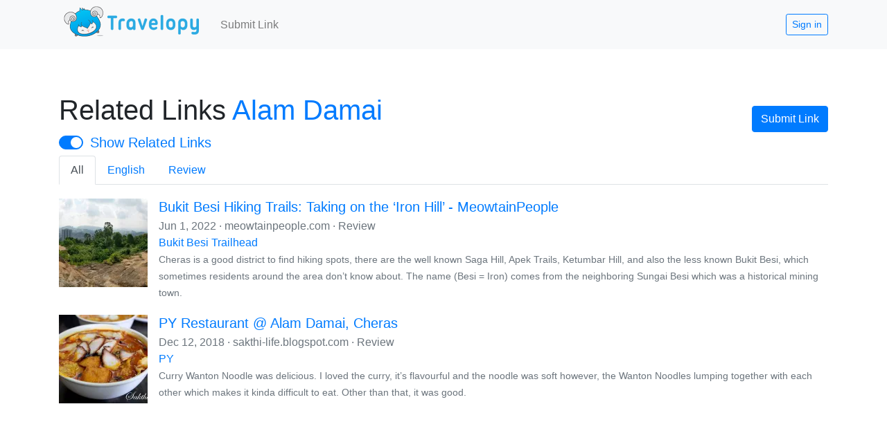

--- FILE ---
content_type: text/javascript; charset=utf-8
request_url: https://www.travelopy.com/_nuxt/static/1724993483/links/a4R26cLk93wum60AYc5s/alam-damai/state.js
body_size: -277
content:
window.__NUXT__=(function(a){return {staticAssetsBase:"\u002F_nuxt\u002Fstatic\u002F1724993483",layout:"default",error:a,state:{user:false,currentPlace:a,RUNTIME_DATA_API_URL:"https:\u002F\u002Fwww.travelopy.com\u002F"},serverRendered:true,routePath:"\u002Flinks\u002Fa4R26cLk93wum60AYc5s\u002Falam-damai",config:{DISABLE_DATASTORE:void 0,ENABLE_ADSENSE:1,DOMAIN:"www.travelopy.com",_app:{basePath:"\u002F",assetsPath:"\u002F_nuxt\u002F",cdnURL:a},content:{dbHash:"b25b294c"}}}}(null));

--- FILE ---
content_type: text/javascript; charset=utf-8
request_url: https://www.travelopy.com/_nuxt/static/1724993483/links/a4R26cLk93wum60AYc5s/alam-damai/payload.js
body_size: 1882
content:
__NUXT_JSONP__("/links/a4R26cLk93wum60AYc5s/alam-damai", (function(a,b,c,d,e,f,g,h,i,j,k,l,m,n,o,p,q,r,s,t,u,v,w,x,y,z,A,B){return {data:[{}],fetch:{"0":{item:{active:g,created:new Date(1479962366586),direct_parent_ids:[a],geo:{latitude:3.060074,longitude:101.7406559},gid:"ChIJr05wfA81zDERA47iHs3m_OQ",level:2,modified:new Date(1695065907578),name:h,parent_ids:[b,a],parents:[{url_name:i,name:j,id:b},{url_name:k,name:d,id:a}],place_tags:[],place_types:[u],url_name:l,user_id:m,websites:["https:\u002F\u002Fen.wikipedia.org\u002Fwiki\u002FAlam_Damai"],stat:{score:n,link_count:v,gscore:v,child_count:5},auto_bookings:{name:d,place_types:[u],id:a,bookings:["https:\u002F\u002Fwww.booking.com\u002Fcity\u002Fmy\u002Fkuala-lumpur.html","https:\u002F\u002Fwww.agoda.com\u002Fcity\u002Fkuala-lumpur-my.html"]},id:c},link:{},allLinks:[{active:g,created:new Date(1665163796338),date:new Date(1654073723000),description:"Cheras is a good district to find hiking spots, there are the well known Saga Hill, Apek Trails, Ketumbar Hill, and also the less known Bukit Besi, which sometimes residents around the area don’t know about. The name (Besi = Iron) comes from the neighboring Sungai Besi which was a historical mining town.\n\n",image_url:"https:\u002F\u002Flh3.googleusercontent.com\u002F0Gil_necOg2HX1kbjUhfyXkvxfAQs6HNRdCbpAw5rBEUDs7G8Z9PFUyVJRWEUvGXHz4PNaeml9dyI3TWg7liUZhh2bDEirx-n_LLgPMQU4S1r1SwV3t7ZXVM6TDD6QDE8dRhRklRiA=h480",imagekit:{file_name:"link-UBVKJFV4Vlf7r1iwWFdY",imagekit_id:o,file_id:"63406218bf51c1dc80a3a027"},lang:e,modified:new Date(1665164066230),place:{geo:{latitude:3.0755504,longitude:101.7363733},places:[{name:j,id:b,url_name:i},{name:d,id:a,url_name:k},{url_name:l,id:c,name:h},{id:q,name:"Bukit Besi Trailhead",url_name:"bukit-besi-trailhead"}],id:q,place_ids:[b,a,c,q]},storage:{file_name:"link\u002FUBVKJFV4Vlf7r1iwWFdY",bucket_name:p},tags:[f],title:"Bukit Besi Hiking Trails: Taking on the ‘Iron Hill’ - MeowtainPeople",url:"https:\u002F\u002Fmeowtainpeople.com\u002Fbukit-besi\u002F",user_id:"K9h6aiHKfvPtjG5cgX812lpFUk52",id:"UBVKJFV4Vlf7r1iwWFdY"},{active:g,created:new Date(1544686629794),date:new Date(1544572800000),description:"Curry Wanton Noodle was delicious. I loved the curry, it’s flavourful and the noodle was soft however, the Wanton Noodles lumping together with each other which makes it kinda difficult to eat. Other than that, it was good.\n",image_url:"https:\u002F\u002F3.bp.blogspot.com\u002F-dYiksC52D-c\u002FXAOnctUPe9I\u002FAAAAAAAASpA\u002FjGcvTkdtB20MDAf8qPTte9GQovYj7KuVwCLcBGAs\u002Fs640\u002FDSCF3072.JPG",imagekit:{imagekit_id:o,file_name:"link-a3SIcI14XOTJ1kSksdqq",file_id:"61f3b6c354778445d9ed94ad"},lang:e,modified:new Date(1643361985128),place:{geo:{latitude:3.0570265,longitude:101.7457389},place_ids:[b,a,c,r],id:r,places:[{id:b,name:j,url_name:i},{id:a,url_name:k,name:d},{id:c,name:h,url_name:l},{url_name:"py",name:"PY",id:r}]},storage:{file_name:"link\u002Fa3SIcI14XOTJ1kSksdqq",bucket_name:p},tags:[f],title:"PY Restaurant @ Alam Damai, Cheras",url:"https:\u002F\u002Fsakthi-life.blogspot.com\u002F2018\u002F12\u002Fpy-restaurant-alam-damai-cheras.html",user_id:m,id:"a3SIcI14XOTJ1kSksdqq"},{active:g,created:new Date(1536214540135),date:new Date(1521504000000),description:"Cheese Cake was superb. Soft and fluffy that it just melts in the mouth. In addition, the cheese adds little saltiness to the cake. \nCheese Cake @ RM 18\n",image_url:"https:\u002F\u002F3.bp.blogspot.com\u002F-oUc3Thxg8P0\u002FWq6R9kmTwBI\u002FAAAAAAAARi0\u002FgTtuO0wfrcIaCPPDDWwQqdWrFVBn0AS-ACLcBGAs\u002Fs640\u002FIMG_1299.JPG",imagekit:{file_name:"link-WjWc4hSaA4NI7X3GQZN3",file_id:"61f3bd438496be0ce18800f0",imagekit_id:o},lang:e,modified:new Date(1643363647222),place:{id:s,place_ids:[b,a,c,w,s],places:[{url_name:i,name:j,id:b},{url_name:k,name:d,id:a},{id:c,name:h,url_name:l},{name:"118KK Food Court",url_name:"118kk-food-court",id:w},{name:"Ah Mah Traditional Egg Sponge Cake - 118KK Food Court",id:s,url_name:"ah-mah-traditional-egg-sponge-cake-118kk-food-court"}],geo:{latitude:3.05907119517,longitude:101.743849294}},storage:{bucket_name:p,file_name:"link\u002FWjWc4hSaA4NI7X3GQZN3"},tags:[f],title:"Ah Mah Traditional Egg Sponge Cake @ 118 KK Food Court, Alam Damai",url:"https:\u002F\u002Fsakthi-life.blogspot.com\u002F2018\u002F03\u002Fah-mah-traditional-egg-sponge-cake-118.html",user_id:m,id:"WjWc4hSaA4NI7X3GQZN3"},{active:g,created:new Date(1482167254572),date:new Date(1479686400000),description:"Melur Thai is definitely a great place to get our Malay food fix, at a very reasonable price and in a comfortable, clean environment. Can't wait to come back!",image_url:"https:\u002F\u002F3.bp.blogspot.com\u002F-EInEfqcqv48\u002FWCQAcfYdcVI\u002FAAAAAAABNL8\u002F17gzVeCpc50ByG5wDYarZGWQOdgs8PFIgCLcB\u002Fs640\u002FMelur%2BThai%2B1.jpg",imagekit:{file_name:"link-CytmyCp1k1ubW4zCPhOG",file_id:"61f3b6be8496be0ce187ef5d",imagekit_id:o},lang:e,modified:new Date(1643361979641),place:{place_ids:[b,a,c,t],geo:{latitude:3.0631955,longitude:101.7441145},places:[{id:b,url_name:i,name:j},{url_name:k,id:a,name:d},{id:c,name:h,url_name:l},{id:t,name:"Restoran Melur Thai",url_name:"restoran-melur-thai"}],id:t},storage:{bucket_name:p,file_name:"link\u002FCytmyCp1k1ubW4zCPhOG"},tags:[f],title:"Restoran Melur Thai, Cheras, KL ",url:"http:\u002F\u002Fgoodyfoodies.blogspot.com\u002F2016\u002F11\u002Frestoran-melur-thai-cheras-kl.html",user_id:m,id:"CytmyCp1k1ubW4zCPhOG"}],userLinks:[],linkTypes:[{name:"All",key:x,type:y,query:{tag:x},count:n},{name:"English",key:e,type:"lang",query:{lang:e},count:n},{name:z,key:f,type:y,query:{tag:f},count:n}],limit:A,pageSize:A,linkModal:B,hideShowRelatedSwitch:B,findLinkTag:{review:z,"guide-itinerary":"Guide \u002F Itinerary","info-tips":"Info \u002F Tips",video:"Video",shopping:"Shopping",event:"Event \u002F News \u002F Promotion",delivery:"Delivery"}}},mutations:[]}}("Lvrp9NilruShHOa9NWN4","fYWo7vA9gpHHVXdmeaB1","a4R26cLk93wum60AYc5s","Kuala Lumpur","en","review",true,"Alam Damai","malaysia","Malaysia","kuala-lumpur","alam-damai","ZiBywrZZ4GafCiei2BkSW4BZUF93",4,"travelopy","travelopy2.appspot.com","IC1Cnv4yHpA0S5SzV4pa","Lncq44Z24xe1fLft68nq","s6a6RzvJeV1mtDVq8Oqe","OcpzjlfOBD9N4OJMI1VT","city",0,"ZzRJyIews8hRl8zSgUNU","all","tag","Review",20,false)));